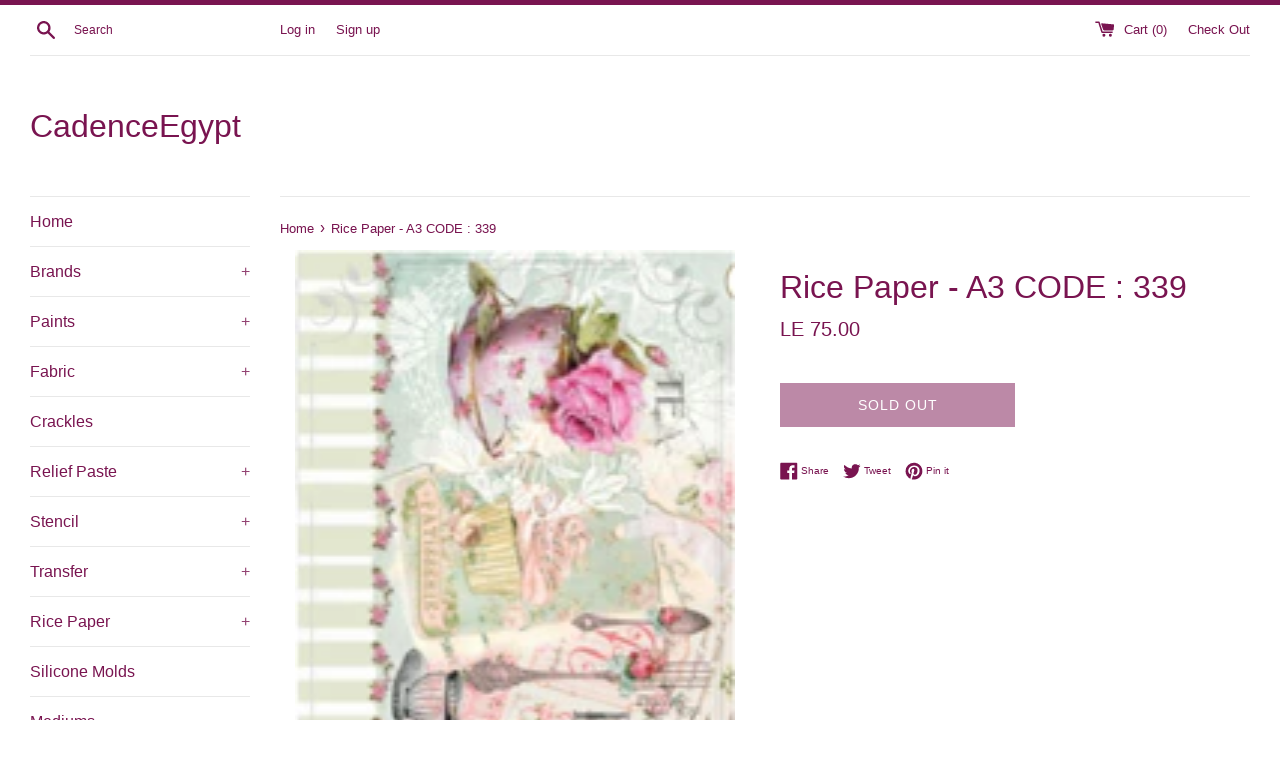

--- FILE ---
content_type: text/html; charset=utf-8
request_url: https://www.cadencegypt.com/products/rice-paper-a3-45
body_size: 19160
content:
<!doctype html>
<html class="supports-no-js" lang="en">
<head>
  <meta name="google-site-verification" content="X2nfa_oOsQKjIXILDbpVfM-u-ASOFJSQX0hV-uGpRBc" />
  <meta charset="utf-8">
  <meta http-equiv="X-UA-Compatible" content="IE=edge,chrome=1">
  <meta name="viewport" content="width=device-width,initial-scale=1">
  <meta name="theme-color" content="">
  <link rel="canonical" href="https://www.cadencegypt.com/products/rice-paper-a3-45">

  
    <link rel="shortcut icon" href="//www.cadencegypt.com/cdn/shop/files/53713831_2214062655512700_7283487621676793856_n_32x32.jpg?v=1614302795" type="image/png" />
  

  <title>
  Rice Paper - A3 CODE : 339 &ndash; CadenceEgypt
  </title>

  
    <meta name="description" content="A3 || Rice decoupage paper Size: 30*41 cm CODE : 339">
  

  <!-- /snippets/social-meta-tags.liquid -->




<meta property="og:site_name" content="CadenceEgypt">
<meta property="og:url" content="https://www.cadencegypt.com/products/rice-paper-a3-45">
<meta property="og:title" content="Rice Paper - A3  CODE : 339">
<meta property="og:type" content="product">
<meta property="og:description" content="A3 || Rice decoupage paper Size: 30*41 cm CODE : 339">

  <meta property="og:price:amount" content="75.00">
  <meta property="og:price:currency" content="EGP">

<meta property="og:image" content="http://www.cadencegypt.com/cdn/shop/products/A3-_339_1200x1200.png?v=1571724583">
<meta property="og:image:secure_url" content="https://www.cadencegypt.com/cdn/shop/products/A3-_339_1200x1200.png?v=1571724583">


<meta name="twitter:card" content="summary_large_image">
<meta name="twitter:title" content="Rice Paper - A3  CODE : 339">
<meta name="twitter:description" content="A3 || Rice decoupage paper Size: 30*41 cm CODE : 339">


  <script>
    document.documentElement.className = document.documentElement.className.replace('supports-no-js', 'supports-js');

    var theme = {
      mapStrings: {
        addressError: "Error looking up that address",
        addressNoResults: "No results for that address",
        addressQueryLimit: "You have exceeded the Google API usage limit. Consider upgrading to a \u003ca href=\"https:\/\/developers.google.com\/maps\/premium\/usage-limits\"\u003ePremium Plan\u003c\/a\u003e.",
        authError: "There was a problem authenticating your Google Maps account."
      }
    }
  </script>

  <link href="//www.cadencegypt.com/cdn/shop/t/5/assets/theme.scss.css?v=103239433673176616711759259560" rel="stylesheet" type="text/css" media="all" />

  <script>window.performance && window.performance.mark && window.performance.mark('shopify.content_for_header.start');</script><meta id="shopify-digital-wallet" name="shopify-digital-wallet" content="/24897552466/digital_wallets/dialog">
<link rel="alternate" type="application/json+oembed" href="https://www.cadencegypt.com/products/rice-paper-a3-45.oembed">
<script async="async" src="/checkouts/internal/preloads.js?locale=en-EG"></script>
<script id="shopify-features" type="application/json">{"accessToken":"7267107e198472511c003d6ef104400d","betas":["rich-media-storefront-analytics"],"domain":"www.cadencegypt.com","predictiveSearch":true,"shopId":24897552466,"locale":"en"}</script>
<script>var Shopify = Shopify || {};
Shopify.shop = "cadenceegypt.myshopify.com";
Shopify.locale = "en";
Shopify.currency = {"active":"EGP","rate":"1.0"};
Shopify.country = "EG";
Shopify.theme = {"name":"Simple","id":75367055442,"schema_name":"Simple","schema_version":"10.0.0","theme_store_id":578,"role":"main"};
Shopify.theme.handle = "null";
Shopify.theme.style = {"id":null,"handle":null};
Shopify.cdnHost = "www.cadencegypt.com/cdn";
Shopify.routes = Shopify.routes || {};
Shopify.routes.root = "/";</script>
<script type="module">!function(o){(o.Shopify=o.Shopify||{}).modules=!0}(window);</script>
<script>!function(o){function n(){var o=[];function n(){o.push(Array.prototype.slice.apply(arguments))}return n.q=o,n}var t=o.Shopify=o.Shopify||{};t.loadFeatures=n(),t.autoloadFeatures=n()}(window);</script>
<script id="shop-js-analytics" type="application/json">{"pageType":"product"}</script>
<script defer="defer" async type="module" src="//www.cadencegypt.com/cdn/shopifycloud/shop-js/modules/v2/client.init-shop-cart-sync_BT-GjEfc.en.esm.js"></script>
<script defer="defer" async type="module" src="//www.cadencegypt.com/cdn/shopifycloud/shop-js/modules/v2/chunk.common_D58fp_Oc.esm.js"></script>
<script defer="defer" async type="module" src="//www.cadencegypt.com/cdn/shopifycloud/shop-js/modules/v2/chunk.modal_xMitdFEc.esm.js"></script>
<script type="module">
  await import("//www.cadencegypt.com/cdn/shopifycloud/shop-js/modules/v2/client.init-shop-cart-sync_BT-GjEfc.en.esm.js");
await import("//www.cadencegypt.com/cdn/shopifycloud/shop-js/modules/v2/chunk.common_D58fp_Oc.esm.js");
await import("//www.cadencegypt.com/cdn/shopifycloud/shop-js/modules/v2/chunk.modal_xMitdFEc.esm.js");

  window.Shopify.SignInWithShop?.initShopCartSync?.({"fedCMEnabled":true,"windoidEnabled":true});

</script>
<script id="__st">var __st={"a":24897552466,"offset":7200,"reqid":"4d56f65a-dd64-4f68-8f95-aeac1a2cb23c-1769476171","pageurl":"www.cadencegypt.com\/products\/rice-paper-a3-45","u":"beedcf4331d6","p":"product","rtyp":"product","rid":4054167846994};</script>
<script>window.ShopifyPaypalV4VisibilityTracking = true;</script>
<script id="captcha-bootstrap">!function(){'use strict';const t='contact',e='account',n='new_comment',o=[[t,t],['blogs',n],['comments',n],[t,'customer']],c=[[e,'customer_login'],[e,'guest_login'],[e,'recover_customer_password'],[e,'create_customer']],r=t=>t.map((([t,e])=>`form[action*='/${t}']:not([data-nocaptcha='true']) input[name='form_type'][value='${e}']`)).join(','),a=t=>()=>t?[...document.querySelectorAll(t)].map((t=>t.form)):[];function s(){const t=[...o],e=r(t);return a(e)}const i='password',u='form_key',d=['recaptcha-v3-token','g-recaptcha-response','h-captcha-response',i],f=()=>{try{return window.sessionStorage}catch{return}},m='__shopify_v',_=t=>t.elements[u];function p(t,e,n=!1){try{const o=window.sessionStorage,c=JSON.parse(o.getItem(e)),{data:r}=function(t){const{data:e,action:n}=t;return t[m]||n?{data:e,action:n}:{data:t,action:n}}(c);for(const[e,n]of Object.entries(r))t.elements[e]&&(t.elements[e].value=n);n&&o.removeItem(e)}catch(o){console.error('form repopulation failed',{error:o})}}const l='form_type',E='cptcha';function T(t){t.dataset[E]=!0}const w=window,h=w.document,L='Shopify',v='ce_forms',y='captcha';let A=!1;((t,e)=>{const n=(g='f06e6c50-85a8-45c8-87d0-21a2b65856fe',I='https://cdn.shopify.com/shopifycloud/storefront-forms-hcaptcha/ce_storefront_forms_captcha_hcaptcha.v1.5.2.iife.js',D={infoText:'Protected by hCaptcha',privacyText:'Privacy',termsText:'Terms'},(t,e,n)=>{const o=w[L][v],c=o.bindForm;if(c)return c(t,g,e,D).then(n);var r;o.q.push([[t,g,e,D],n]),r=I,A||(h.body.append(Object.assign(h.createElement('script'),{id:'captcha-provider',async:!0,src:r})),A=!0)});var g,I,D;w[L]=w[L]||{},w[L][v]=w[L][v]||{},w[L][v].q=[],w[L][y]=w[L][y]||{},w[L][y].protect=function(t,e){n(t,void 0,e),T(t)},Object.freeze(w[L][y]),function(t,e,n,w,h,L){const[v,y,A,g]=function(t,e,n){const i=e?o:[],u=t?c:[],d=[...i,...u],f=r(d),m=r(i),_=r(d.filter((([t,e])=>n.includes(e))));return[a(f),a(m),a(_),s()]}(w,h,L),I=t=>{const e=t.target;return e instanceof HTMLFormElement?e:e&&e.form},D=t=>v().includes(t);t.addEventListener('submit',(t=>{const e=I(t);if(!e)return;const n=D(e)&&!e.dataset.hcaptchaBound&&!e.dataset.recaptchaBound,o=_(e),c=g().includes(e)&&(!o||!o.value);(n||c)&&t.preventDefault(),c&&!n&&(function(t){try{if(!f())return;!function(t){const e=f();if(!e)return;const n=_(t);if(!n)return;const o=n.value;o&&e.removeItem(o)}(t);const e=Array.from(Array(32),(()=>Math.random().toString(36)[2])).join('');!function(t,e){_(t)||t.append(Object.assign(document.createElement('input'),{type:'hidden',name:u})),t.elements[u].value=e}(t,e),function(t,e){const n=f();if(!n)return;const o=[...t.querySelectorAll(`input[type='${i}']`)].map((({name:t})=>t)),c=[...d,...o],r={};for(const[a,s]of new FormData(t).entries())c.includes(a)||(r[a]=s);n.setItem(e,JSON.stringify({[m]:1,action:t.action,data:r}))}(t,e)}catch(e){console.error('failed to persist form',e)}}(e),e.submit())}));const S=(t,e)=>{t&&!t.dataset[E]&&(n(t,e.some((e=>e===t))),T(t))};for(const o of['focusin','change'])t.addEventListener(o,(t=>{const e=I(t);D(e)&&S(e,y())}));const B=e.get('form_key'),M=e.get(l),P=B&&M;t.addEventListener('DOMContentLoaded',(()=>{const t=y();if(P)for(const e of t)e.elements[l].value===M&&p(e,B);[...new Set([...A(),...v().filter((t=>'true'===t.dataset.shopifyCaptcha))])].forEach((e=>S(e,t)))}))}(h,new URLSearchParams(w.location.search),n,t,e,['guest_login'])})(!0,!0)}();</script>
<script integrity="sha256-4kQ18oKyAcykRKYeNunJcIwy7WH5gtpwJnB7kiuLZ1E=" data-source-attribution="shopify.loadfeatures" defer="defer" src="//www.cadencegypt.com/cdn/shopifycloud/storefront/assets/storefront/load_feature-a0a9edcb.js" crossorigin="anonymous"></script>
<script data-source-attribution="shopify.dynamic_checkout.dynamic.init">var Shopify=Shopify||{};Shopify.PaymentButton=Shopify.PaymentButton||{isStorefrontPortableWallets:!0,init:function(){window.Shopify.PaymentButton.init=function(){};var t=document.createElement("script");t.src="https://www.cadencegypt.com/cdn/shopifycloud/portable-wallets/latest/portable-wallets.en.js",t.type="module",document.head.appendChild(t)}};
</script>
<script data-source-attribution="shopify.dynamic_checkout.buyer_consent">
  function portableWalletsHideBuyerConsent(e){var t=document.getElementById("shopify-buyer-consent"),n=document.getElementById("shopify-subscription-policy-button");t&&n&&(t.classList.add("hidden"),t.setAttribute("aria-hidden","true"),n.removeEventListener("click",e))}function portableWalletsShowBuyerConsent(e){var t=document.getElementById("shopify-buyer-consent"),n=document.getElementById("shopify-subscription-policy-button");t&&n&&(t.classList.remove("hidden"),t.removeAttribute("aria-hidden"),n.addEventListener("click",e))}window.Shopify?.PaymentButton&&(window.Shopify.PaymentButton.hideBuyerConsent=portableWalletsHideBuyerConsent,window.Shopify.PaymentButton.showBuyerConsent=portableWalletsShowBuyerConsent);
</script>
<script>
  function portableWalletsCleanup(e){e&&e.src&&console.error("Failed to load portable wallets script "+e.src);var t=document.querySelectorAll("shopify-accelerated-checkout .shopify-payment-button__skeleton, shopify-accelerated-checkout-cart .wallet-cart-button__skeleton"),e=document.getElementById("shopify-buyer-consent");for(let e=0;e<t.length;e++)t[e].remove();e&&e.remove()}function portableWalletsNotLoadedAsModule(e){e instanceof ErrorEvent&&"string"==typeof e.message&&e.message.includes("import.meta")&&"string"==typeof e.filename&&e.filename.includes("portable-wallets")&&(window.removeEventListener("error",portableWalletsNotLoadedAsModule),window.Shopify.PaymentButton.failedToLoad=e,"loading"===document.readyState?document.addEventListener("DOMContentLoaded",window.Shopify.PaymentButton.init):window.Shopify.PaymentButton.init())}window.addEventListener("error",portableWalletsNotLoadedAsModule);
</script>

<script type="module" src="https://www.cadencegypt.com/cdn/shopifycloud/portable-wallets/latest/portable-wallets.en.js" onError="portableWalletsCleanup(this)" crossorigin="anonymous"></script>
<script nomodule>
  document.addEventListener("DOMContentLoaded", portableWalletsCleanup);
</script>

<link id="shopify-accelerated-checkout-styles" rel="stylesheet" media="screen" href="https://www.cadencegypt.com/cdn/shopifycloud/portable-wallets/latest/accelerated-checkout-backwards-compat.css" crossorigin="anonymous">
<style id="shopify-accelerated-checkout-cart">
        #shopify-buyer-consent {
  margin-top: 1em;
  display: inline-block;
  width: 100%;
}

#shopify-buyer-consent.hidden {
  display: none;
}

#shopify-subscription-policy-button {
  background: none;
  border: none;
  padding: 0;
  text-decoration: underline;
  font-size: inherit;
  cursor: pointer;
}

#shopify-subscription-policy-button::before {
  box-shadow: none;
}

      </style>

<script>window.performance && window.performance.mark && window.performance.mark('shopify.content_for_header.end');</script>

  <script src="//www.cadencegypt.com/cdn/shop/t/5/assets/jquery-1.11.0.min.js?v=32460426840832490021566350552" type="text/javascript"></script>
  <script src="//www.cadencegypt.com/cdn/shop/t/5/assets/modernizr.min.js?v=44044439420609591321566350552" type="text/javascript"></script>

  <script src="//www.cadencegypt.com/cdn/shop/t/5/assets/lazysizes.min.js?v=155223123402716617051566350552" async="async"></script>

  
<link href="https://monorail-edge.shopifysvc.com" rel="dns-prefetch">
<script>(function(){if ("sendBeacon" in navigator && "performance" in window) {try {var session_token_from_headers = performance.getEntriesByType('navigation')[0].serverTiming.find(x => x.name == '_s').description;} catch {var session_token_from_headers = undefined;}var session_cookie_matches = document.cookie.match(/_shopify_s=([^;]*)/);var session_token_from_cookie = session_cookie_matches && session_cookie_matches.length === 2 ? session_cookie_matches[1] : "";var session_token = session_token_from_headers || session_token_from_cookie || "";function handle_abandonment_event(e) {var entries = performance.getEntries().filter(function(entry) {return /monorail-edge.shopifysvc.com/.test(entry.name);});if (!window.abandonment_tracked && entries.length === 0) {window.abandonment_tracked = true;var currentMs = Date.now();var navigation_start = performance.timing.navigationStart;var payload = {shop_id: 24897552466,url: window.location.href,navigation_start,duration: currentMs - navigation_start,session_token,page_type: "product"};window.navigator.sendBeacon("https://monorail-edge.shopifysvc.com/v1/produce", JSON.stringify({schema_id: "online_store_buyer_site_abandonment/1.1",payload: payload,metadata: {event_created_at_ms: currentMs,event_sent_at_ms: currentMs}}));}}window.addEventListener('pagehide', handle_abandonment_event);}}());</script>
<script id="web-pixels-manager-setup">(function e(e,d,r,n,o){if(void 0===o&&(o={}),!Boolean(null===(a=null===(i=window.Shopify)||void 0===i?void 0:i.analytics)||void 0===a?void 0:a.replayQueue)){var i,a;window.Shopify=window.Shopify||{};var t=window.Shopify;t.analytics=t.analytics||{};var s=t.analytics;s.replayQueue=[],s.publish=function(e,d,r){return s.replayQueue.push([e,d,r]),!0};try{self.performance.mark("wpm:start")}catch(e){}var l=function(){var e={modern:/Edge?\/(1{2}[4-9]|1[2-9]\d|[2-9]\d{2}|\d{4,})\.\d+(\.\d+|)|Firefox\/(1{2}[4-9]|1[2-9]\d|[2-9]\d{2}|\d{4,})\.\d+(\.\d+|)|Chrom(ium|e)\/(9{2}|\d{3,})\.\d+(\.\d+|)|(Maci|X1{2}).+ Version\/(15\.\d+|(1[6-9]|[2-9]\d|\d{3,})\.\d+)([,.]\d+|)( \(\w+\)|)( Mobile\/\w+|) Safari\/|Chrome.+OPR\/(9{2}|\d{3,})\.\d+\.\d+|(CPU[ +]OS|iPhone[ +]OS|CPU[ +]iPhone|CPU IPhone OS|CPU iPad OS)[ +]+(15[._]\d+|(1[6-9]|[2-9]\d|\d{3,})[._]\d+)([._]\d+|)|Android:?[ /-](13[3-9]|1[4-9]\d|[2-9]\d{2}|\d{4,})(\.\d+|)(\.\d+|)|Android.+Firefox\/(13[5-9]|1[4-9]\d|[2-9]\d{2}|\d{4,})\.\d+(\.\d+|)|Android.+Chrom(ium|e)\/(13[3-9]|1[4-9]\d|[2-9]\d{2}|\d{4,})\.\d+(\.\d+|)|SamsungBrowser\/([2-9]\d|\d{3,})\.\d+/,legacy:/Edge?\/(1[6-9]|[2-9]\d|\d{3,})\.\d+(\.\d+|)|Firefox\/(5[4-9]|[6-9]\d|\d{3,})\.\d+(\.\d+|)|Chrom(ium|e)\/(5[1-9]|[6-9]\d|\d{3,})\.\d+(\.\d+|)([\d.]+$|.*Safari\/(?![\d.]+ Edge\/[\d.]+$))|(Maci|X1{2}).+ Version\/(10\.\d+|(1[1-9]|[2-9]\d|\d{3,})\.\d+)([,.]\d+|)( \(\w+\)|)( Mobile\/\w+|) Safari\/|Chrome.+OPR\/(3[89]|[4-9]\d|\d{3,})\.\d+\.\d+|(CPU[ +]OS|iPhone[ +]OS|CPU[ +]iPhone|CPU IPhone OS|CPU iPad OS)[ +]+(10[._]\d+|(1[1-9]|[2-9]\d|\d{3,})[._]\d+)([._]\d+|)|Android:?[ /-](13[3-9]|1[4-9]\d|[2-9]\d{2}|\d{4,})(\.\d+|)(\.\d+|)|Mobile Safari.+OPR\/([89]\d|\d{3,})\.\d+\.\d+|Android.+Firefox\/(13[5-9]|1[4-9]\d|[2-9]\d{2}|\d{4,})\.\d+(\.\d+|)|Android.+Chrom(ium|e)\/(13[3-9]|1[4-9]\d|[2-9]\d{2}|\d{4,})\.\d+(\.\d+|)|Android.+(UC? ?Browser|UCWEB|U3)[ /]?(15\.([5-9]|\d{2,})|(1[6-9]|[2-9]\d|\d{3,})\.\d+)\.\d+|SamsungBrowser\/(5\.\d+|([6-9]|\d{2,})\.\d+)|Android.+MQ{2}Browser\/(14(\.(9|\d{2,})|)|(1[5-9]|[2-9]\d|\d{3,})(\.\d+|))(\.\d+|)|K[Aa][Ii]OS\/(3\.\d+|([4-9]|\d{2,})\.\d+)(\.\d+|)/},d=e.modern,r=e.legacy,n=navigator.userAgent;return n.match(d)?"modern":n.match(r)?"legacy":"unknown"}(),u="modern"===l?"modern":"legacy",c=(null!=n?n:{modern:"",legacy:""})[u],f=function(e){return[e.baseUrl,"/wpm","/b",e.hashVersion,"modern"===e.buildTarget?"m":"l",".js"].join("")}({baseUrl:d,hashVersion:r,buildTarget:u}),m=function(e){var d=e.version,r=e.bundleTarget,n=e.surface,o=e.pageUrl,i=e.monorailEndpoint;return{emit:function(e){var a=e.status,t=e.errorMsg,s=(new Date).getTime(),l=JSON.stringify({metadata:{event_sent_at_ms:s},events:[{schema_id:"web_pixels_manager_load/3.1",payload:{version:d,bundle_target:r,page_url:o,status:a,surface:n,error_msg:t},metadata:{event_created_at_ms:s}}]});if(!i)return console&&console.warn&&console.warn("[Web Pixels Manager] No Monorail endpoint provided, skipping logging."),!1;try{return self.navigator.sendBeacon.bind(self.navigator)(i,l)}catch(e){}var u=new XMLHttpRequest;try{return u.open("POST",i,!0),u.setRequestHeader("Content-Type","text/plain"),u.send(l),!0}catch(e){return console&&console.warn&&console.warn("[Web Pixels Manager] Got an unhandled error while logging to Monorail."),!1}}}}({version:r,bundleTarget:l,surface:e.surface,pageUrl:self.location.href,monorailEndpoint:e.monorailEndpoint});try{o.browserTarget=l,function(e){var d=e.src,r=e.async,n=void 0===r||r,o=e.onload,i=e.onerror,a=e.sri,t=e.scriptDataAttributes,s=void 0===t?{}:t,l=document.createElement("script"),u=document.querySelector("head"),c=document.querySelector("body");if(l.async=n,l.src=d,a&&(l.integrity=a,l.crossOrigin="anonymous"),s)for(var f in s)if(Object.prototype.hasOwnProperty.call(s,f))try{l.dataset[f]=s[f]}catch(e){}if(o&&l.addEventListener("load",o),i&&l.addEventListener("error",i),u)u.appendChild(l);else{if(!c)throw new Error("Did not find a head or body element to append the script");c.appendChild(l)}}({src:f,async:!0,onload:function(){if(!function(){var e,d;return Boolean(null===(d=null===(e=window.Shopify)||void 0===e?void 0:e.analytics)||void 0===d?void 0:d.initialized)}()){var d=window.webPixelsManager.init(e)||void 0;if(d){var r=window.Shopify.analytics;r.replayQueue.forEach((function(e){var r=e[0],n=e[1],o=e[2];d.publishCustomEvent(r,n,o)})),r.replayQueue=[],r.publish=d.publishCustomEvent,r.visitor=d.visitor,r.initialized=!0}}},onerror:function(){return m.emit({status:"failed",errorMsg:"".concat(f," has failed to load")})},sri:function(e){var d=/^sha384-[A-Za-z0-9+/=]+$/;return"string"==typeof e&&d.test(e)}(c)?c:"",scriptDataAttributes:o}),m.emit({status:"loading"})}catch(e){m.emit({status:"failed",errorMsg:(null==e?void 0:e.message)||"Unknown error"})}}})({shopId: 24897552466,storefrontBaseUrl: "https://www.cadencegypt.com",extensionsBaseUrl: "https://extensions.shopifycdn.com/cdn/shopifycloud/web-pixels-manager",monorailEndpoint: "https://monorail-edge.shopifysvc.com/unstable/produce_batch",surface: "storefront-renderer",enabledBetaFlags: ["2dca8a86"],webPixelsConfigList: [{"id":"108953682","configuration":"{\"pixel_id\":\"954614121599373\",\"pixel_type\":\"facebook_pixel\",\"metaapp_system_user_token\":\"-\"}","eventPayloadVersion":"v1","runtimeContext":"OPEN","scriptVersion":"ca16bc87fe92b6042fbaa3acc2fbdaa6","type":"APP","apiClientId":2329312,"privacyPurposes":["ANALYTICS","MARKETING","SALE_OF_DATA"],"dataSharingAdjustments":{"protectedCustomerApprovalScopes":["read_customer_address","read_customer_email","read_customer_name","read_customer_personal_data","read_customer_phone"]}},{"id":"67207250","eventPayloadVersion":"v1","runtimeContext":"LAX","scriptVersion":"1","type":"CUSTOM","privacyPurposes":["ANALYTICS"],"name":"Google Analytics tag (migrated)"},{"id":"shopify-app-pixel","configuration":"{}","eventPayloadVersion":"v1","runtimeContext":"STRICT","scriptVersion":"0450","apiClientId":"shopify-pixel","type":"APP","privacyPurposes":["ANALYTICS","MARKETING"]},{"id":"shopify-custom-pixel","eventPayloadVersion":"v1","runtimeContext":"LAX","scriptVersion":"0450","apiClientId":"shopify-pixel","type":"CUSTOM","privacyPurposes":["ANALYTICS","MARKETING"]}],isMerchantRequest: false,initData: {"shop":{"name":"CadenceEgypt","paymentSettings":{"currencyCode":"EGP"},"myshopifyDomain":"cadenceegypt.myshopify.com","countryCode":"EG","storefrontUrl":"https:\/\/www.cadencegypt.com"},"customer":null,"cart":null,"checkout":null,"productVariants":[{"price":{"amount":75.0,"currencyCode":"EGP"},"product":{"title":"Rice Paper - A3  CODE : 339","vendor":"CadenceEgypt","id":"4054167846994","untranslatedTitle":"Rice Paper - A3  CODE : 339","url":"\/products\/rice-paper-a3-45","type":"RICE PAPER"},"id":"29931471896658","image":{"src":"\/\/www.cadencegypt.com\/cdn\/shop\/products\/A3-_339.png?v=1571724583"},"sku":"339","title":"Default Title","untranslatedTitle":"Default Title"}],"purchasingCompany":null},},"https://www.cadencegypt.com/cdn","fcfee988w5aeb613cpc8e4bc33m6693e112",{"modern":"","legacy":""},{"shopId":"24897552466","storefrontBaseUrl":"https:\/\/www.cadencegypt.com","extensionBaseUrl":"https:\/\/extensions.shopifycdn.com\/cdn\/shopifycloud\/web-pixels-manager","surface":"storefront-renderer","enabledBetaFlags":"[\"2dca8a86\"]","isMerchantRequest":"false","hashVersion":"fcfee988w5aeb613cpc8e4bc33m6693e112","publish":"custom","events":"[[\"page_viewed\",{}],[\"product_viewed\",{\"productVariant\":{\"price\":{\"amount\":75.0,\"currencyCode\":\"EGP\"},\"product\":{\"title\":\"Rice Paper - A3  CODE : 339\",\"vendor\":\"CadenceEgypt\",\"id\":\"4054167846994\",\"untranslatedTitle\":\"Rice Paper - A3  CODE : 339\",\"url\":\"\/products\/rice-paper-a3-45\",\"type\":\"RICE PAPER\"},\"id\":\"29931471896658\",\"image\":{\"src\":\"\/\/www.cadencegypt.com\/cdn\/shop\/products\/A3-_339.png?v=1571724583\"},\"sku\":\"339\",\"title\":\"Default Title\",\"untranslatedTitle\":\"Default Title\"}}]]"});</script><script>
  window.ShopifyAnalytics = window.ShopifyAnalytics || {};
  window.ShopifyAnalytics.meta = window.ShopifyAnalytics.meta || {};
  window.ShopifyAnalytics.meta.currency = 'EGP';
  var meta = {"product":{"id":4054167846994,"gid":"gid:\/\/shopify\/Product\/4054167846994","vendor":"CadenceEgypt","type":"RICE PAPER","handle":"rice-paper-a3-45","variants":[{"id":29931471896658,"price":7500,"name":"Rice Paper - A3  CODE : 339","public_title":null,"sku":"339"}],"remote":false},"page":{"pageType":"product","resourceType":"product","resourceId":4054167846994,"requestId":"4d56f65a-dd64-4f68-8f95-aeac1a2cb23c-1769476171"}};
  for (var attr in meta) {
    window.ShopifyAnalytics.meta[attr] = meta[attr];
  }
</script>
<script class="analytics">
  (function () {
    var customDocumentWrite = function(content) {
      var jquery = null;

      if (window.jQuery) {
        jquery = window.jQuery;
      } else if (window.Checkout && window.Checkout.$) {
        jquery = window.Checkout.$;
      }

      if (jquery) {
        jquery('body').append(content);
      }
    };

    var hasLoggedConversion = function(token) {
      if (token) {
        return document.cookie.indexOf('loggedConversion=' + token) !== -1;
      }
      return false;
    }

    var setCookieIfConversion = function(token) {
      if (token) {
        var twoMonthsFromNow = new Date(Date.now());
        twoMonthsFromNow.setMonth(twoMonthsFromNow.getMonth() + 2);

        document.cookie = 'loggedConversion=' + token + '; expires=' + twoMonthsFromNow;
      }
    }

    var trekkie = window.ShopifyAnalytics.lib = window.trekkie = window.trekkie || [];
    if (trekkie.integrations) {
      return;
    }
    trekkie.methods = [
      'identify',
      'page',
      'ready',
      'track',
      'trackForm',
      'trackLink'
    ];
    trekkie.factory = function(method) {
      return function() {
        var args = Array.prototype.slice.call(arguments);
        args.unshift(method);
        trekkie.push(args);
        return trekkie;
      };
    };
    for (var i = 0; i < trekkie.methods.length; i++) {
      var key = trekkie.methods[i];
      trekkie[key] = trekkie.factory(key);
    }
    trekkie.load = function(config) {
      trekkie.config = config || {};
      trekkie.config.initialDocumentCookie = document.cookie;
      var first = document.getElementsByTagName('script')[0];
      var script = document.createElement('script');
      script.type = 'text/javascript';
      script.onerror = function(e) {
        var scriptFallback = document.createElement('script');
        scriptFallback.type = 'text/javascript';
        scriptFallback.onerror = function(error) {
                var Monorail = {
      produce: function produce(monorailDomain, schemaId, payload) {
        var currentMs = new Date().getTime();
        var event = {
          schema_id: schemaId,
          payload: payload,
          metadata: {
            event_created_at_ms: currentMs,
            event_sent_at_ms: currentMs
          }
        };
        return Monorail.sendRequest("https://" + monorailDomain + "/v1/produce", JSON.stringify(event));
      },
      sendRequest: function sendRequest(endpointUrl, payload) {
        // Try the sendBeacon API
        if (window && window.navigator && typeof window.navigator.sendBeacon === 'function' && typeof window.Blob === 'function' && !Monorail.isIos12()) {
          var blobData = new window.Blob([payload], {
            type: 'text/plain'
          });

          if (window.navigator.sendBeacon(endpointUrl, blobData)) {
            return true;
          } // sendBeacon was not successful

        } // XHR beacon

        var xhr = new XMLHttpRequest();

        try {
          xhr.open('POST', endpointUrl);
          xhr.setRequestHeader('Content-Type', 'text/plain');
          xhr.send(payload);
        } catch (e) {
          console.log(e);
        }

        return false;
      },
      isIos12: function isIos12() {
        return window.navigator.userAgent.lastIndexOf('iPhone; CPU iPhone OS 12_') !== -1 || window.navigator.userAgent.lastIndexOf('iPad; CPU OS 12_') !== -1;
      }
    };
    Monorail.produce('monorail-edge.shopifysvc.com',
      'trekkie_storefront_load_errors/1.1',
      {shop_id: 24897552466,
      theme_id: 75367055442,
      app_name: "storefront",
      context_url: window.location.href,
      source_url: "//www.cadencegypt.com/cdn/s/trekkie.storefront.a804e9514e4efded663580eddd6991fcc12b5451.min.js"});

        };
        scriptFallback.async = true;
        scriptFallback.src = '//www.cadencegypt.com/cdn/s/trekkie.storefront.a804e9514e4efded663580eddd6991fcc12b5451.min.js';
        first.parentNode.insertBefore(scriptFallback, first);
      };
      script.async = true;
      script.src = '//www.cadencegypt.com/cdn/s/trekkie.storefront.a804e9514e4efded663580eddd6991fcc12b5451.min.js';
      first.parentNode.insertBefore(script, first);
    };
    trekkie.load(
      {"Trekkie":{"appName":"storefront","development":false,"defaultAttributes":{"shopId":24897552466,"isMerchantRequest":null,"themeId":75367055442,"themeCityHash":"847229886619030852","contentLanguage":"en","currency":"EGP","eventMetadataId":"2c4836ef-b541-4c6f-a4fa-4336186581bd"},"isServerSideCookieWritingEnabled":true,"monorailRegion":"shop_domain","enabledBetaFlags":["65f19447"]},"Session Attribution":{},"S2S":{"facebookCapiEnabled":true,"source":"trekkie-storefront-renderer","apiClientId":580111}}
    );

    var loaded = false;
    trekkie.ready(function() {
      if (loaded) return;
      loaded = true;

      window.ShopifyAnalytics.lib = window.trekkie;

      var originalDocumentWrite = document.write;
      document.write = customDocumentWrite;
      try { window.ShopifyAnalytics.merchantGoogleAnalytics.call(this); } catch(error) {};
      document.write = originalDocumentWrite;

      window.ShopifyAnalytics.lib.page(null,{"pageType":"product","resourceType":"product","resourceId":4054167846994,"requestId":"4d56f65a-dd64-4f68-8f95-aeac1a2cb23c-1769476171","shopifyEmitted":true});

      var match = window.location.pathname.match(/checkouts\/(.+)\/(thank_you|post_purchase)/)
      var token = match? match[1]: undefined;
      if (!hasLoggedConversion(token)) {
        setCookieIfConversion(token);
        window.ShopifyAnalytics.lib.track("Viewed Product",{"currency":"EGP","variantId":29931471896658,"productId":4054167846994,"productGid":"gid:\/\/shopify\/Product\/4054167846994","name":"Rice Paper - A3  CODE : 339","price":"75.00","sku":"339","brand":"CadenceEgypt","variant":null,"category":"RICE PAPER","nonInteraction":true,"remote":false},undefined,undefined,{"shopifyEmitted":true});
      window.ShopifyAnalytics.lib.track("monorail:\/\/trekkie_storefront_viewed_product\/1.1",{"currency":"EGP","variantId":29931471896658,"productId":4054167846994,"productGid":"gid:\/\/shopify\/Product\/4054167846994","name":"Rice Paper - A3  CODE : 339","price":"75.00","sku":"339","brand":"CadenceEgypt","variant":null,"category":"RICE PAPER","nonInteraction":true,"remote":false,"referer":"https:\/\/www.cadencegypt.com\/products\/rice-paper-a3-45"});
      }
    });


        var eventsListenerScript = document.createElement('script');
        eventsListenerScript.async = true;
        eventsListenerScript.src = "//www.cadencegypt.com/cdn/shopifycloud/storefront/assets/shop_events_listener-3da45d37.js";
        document.getElementsByTagName('head')[0].appendChild(eventsListenerScript);

})();</script>
  <script>
  if (!window.ga || (window.ga && typeof window.ga !== 'function')) {
    window.ga = function ga() {
      (window.ga.q = window.ga.q || []).push(arguments);
      if (window.Shopify && window.Shopify.analytics && typeof window.Shopify.analytics.publish === 'function') {
        window.Shopify.analytics.publish("ga_stub_called", {}, {sendTo: "google_osp_migration"});
      }
      console.error("Shopify's Google Analytics stub called with:", Array.from(arguments), "\nSee https://help.shopify.com/manual/promoting-marketing/pixels/pixel-migration#google for more information.");
    };
    if (window.Shopify && window.Shopify.analytics && typeof window.Shopify.analytics.publish === 'function') {
      window.Shopify.analytics.publish("ga_stub_initialized", {}, {sendTo: "google_osp_migration"});
    }
  }
</script>
<script
  defer
  src="https://www.cadencegypt.com/cdn/shopifycloud/perf-kit/shopify-perf-kit-3.0.4.min.js"
  data-application="storefront-renderer"
  data-shop-id="24897552466"
  data-render-region="gcp-us-east1"
  data-page-type="product"
  data-theme-instance-id="75367055442"
  data-theme-name="Simple"
  data-theme-version="10.0.0"
  data-monorail-region="shop_domain"
  data-resource-timing-sampling-rate="10"
  data-shs="true"
  data-shs-beacon="true"
  data-shs-export-with-fetch="true"
  data-shs-logs-sample-rate="1"
  data-shs-beacon-endpoint="https://www.cadencegypt.com/api/collect"
></script>
</head>

<body id="rice-paper-a3-code-339" class="template-product">

  <a class="in-page-link visually-hidden skip-link" href="#MainContent">Skip to content</a>

  <div id="shopify-section-header" class="shopify-section">
  <div class="page-border"></div>




<div class="site-wrapper">
  <div class="top-bar grid">

    <div class="grid__item medium-up--one-fifth small--one-half">
      <div class="top-bar__search">
        <a href="/search" class="medium-up--hide">
          <svg aria-hidden="true" focusable="false" role="presentation" class="icon icon-search" viewBox="0 0 20 20"><path fill="#444" d="M18.64 17.02l-5.31-5.31c.81-1.08 1.26-2.43 1.26-3.87C14.5 4.06 11.44 1 7.75 1S1 4.06 1 7.75s3.06 6.75 6.75 6.75c1.44 0 2.79-.45 3.87-1.26l5.31 5.31c.45.45 1.26.54 1.71.09.45-.36.45-1.17 0-1.62zM3.25 7.75c0-2.52 1.98-4.5 4.5-4.5s4.5 1.98 4.5 4.5-1.98 4.5-4.5 4.5-4.5-1.98-4.5-4.5z"/></svg>
        </a>
        <form action="/search" method="get" class="search-bar small--hide" role="search">
          
          <button type="submit" class="search-bar__submit">
            <svg aria-hidden="true" focusable="false" role="presentation" class="icon icon-search" viewBox="0 0 20 20"><path fill="#444" d="M18.64 17.02l-5.31-5.31c.81-1.08 1.26-2.43 1.26-3.87C14.5 4.06 11.44 1 7.75 1S1 4.06 1 7.75s3.06 6.75 6.75 6.75c1.44 0 2.79-.45 3.87-1.26l5.31 5.31c.45.45 1.26.54 1.71.09.45-.36.45-1.17 0-1.62zM3.25 7.75c0-2.52 1.98-4.5 4.5-4.5s4.5 1.98 4.5 4.5-1.98 4.5-4.5 4.5-4.5-1.98-4.5-4.5z"/></svg>
            <span class="icon__fallback-text">Search</span>
          </button>
          <input type="search" name="q" class="search-bar__input" value="" placeholder="Search" aria-label="Search">
        </form>
      </div>
    </div>

    
      <div class="grid__item medium-up--two-fifths small--hide">
        <span class="customer-links small--hide">
          
            <a href="https://shopify.com/24897552466/account?locale=en&amp;region_country=EG" id="customer_login_link">Log in</a>
            <span class="vertical-divider"></span>
            <a href="https://shopify.com/24897552466/account?locale=en" id="customer_register_link">Sign up</a>
          
        </span>
      </div>
    

    <div class="grid__item  medium-up--two-fifths  small--one-half text-right">
      <a href="/cart" class="site-header__cart">
        <svg aria-hidden="true" focusable="false" role="presentation" class="icon icon-cart" viewBox="0 0 20 20"><path fill="#444" d="M18.936 5.564c-.144-.175-.35-.207-.55-.207h-.003L6.774 4.286c-.272 0-.417.089-.491.18-.079.096-.16.263-.094.585l2.016 5.705c.163.407.642.673 1.068.673h8.401c.433 0 .854-.285.941-.725l.484-4.571c.045-.221-.015-.388-.163-.567z"/><path fill="#444" d="M17.107 12.5H7.659L4.98 4.117l-.362-1.059c-.138-.401-.292-.559-.695-.559H.924c-.411 0-.748.303-.748.714s.337.714.748.714h2.413l3.002 9.48c.126.38.295.52.942.52h9.825c.411 0 .748-.303.748-.714s-.336-.714-.748-.714zM10.424 16.23a1.498 1.498 0 1 1-2.997 0 1.498 1.498 0 0 1 2.997 0zM16.853 16.23a1.498 1.498 0 1 1-2.997 0 1.498 1.498 0 0 1 2.997 0z"/></svg>
        <span class="small--hide">
          Cart
          (<span id="CartCount">0</span>)
        </span>
      </a>
      <span class="vertical-divider small--hide"></span>
      <a href="/cart" class="site-header__cart small--hide">
        Check Out
      </a>
    </div>
  </div>

  <hr class="small--hide hr--border">

  <header class="site-header grid medium-up--grid--table" role="banner">
    <div class="grid__item small--text-center">
      <div itemscope itemtype="http://schema.org/Organization">
        

        <style>
  

  
    #HeaderLogo {
      max-width: 500px;
      max-height: px;
    }
    #HeaderLogoWrapper {
      max-width: 500px;
    }
  

  
</style>


        
          
            <a href="/" class="site-header__site-name h1" itemprop="url">
              CadenceEgypt
            </a>
            
          
        
      </div>
    </div>
    
  </header>
</div>




</div>

    

  <div class="site-wrapper">

    <div class="grid">

      <div id="shopify-section-sidebar" class="shopify-section"><div data-section-id="sidebar" data-section-type="sidebar-section">
  <nav class="grid__item small--text-center medium-up--one-fifth" role="navigation">
    <hr class="hr--small medium-up--hide">
    <button id="ToggleMobileMenu" class="mobile-menu-icon medium-up--hide" aria-haspopup="true" aria-owns="SiteNav">
      <span class="line"></span>
      <span class="line"></span>
      <span class="line"></span>
      <span class="line"></span>
      <span class="icon__fallback-text">Menu</span>
    </button>
    <div id="SiteNav" class="site-nav" role="menu">
      <ul class="list--nav">
        
          
          
            <li class="site-nav__item">
              <a href="/" class="site-nav__link">Home</a>
            </li>
          
        
          
          
            

            

            <li class="site-nav--has-submenu site-nav__item">
              <button class="site-nav__link btn--link site-nav__expand" aria-expanded="false" aria-controls="Collapsible-2">
                Brands
                <span class="site-nav__link__text" aria-hidden="true">+</span>
              </button>
              <ul id="Collapsible-2" class="site-nav__submenu site-nav__submenu--collapsed" aria-hidden="true" style="display: none;">
                
                  
                    

                    

                    <li class="site-nav--has-submenu">
                      <button class="site-nav__link btn--link site-nav__expand" aria-expanded="false" aria-controls="Collapsible-2-1">
                        RUST-OLEUM
                        <span class="site-nav__link__text" aria-hidden="true">+</span>
                      </button>
                      <ul id="Collapsible-2-1" class="site-nav__submenu site-nav__submenu--grandchild site-nav__submenu--collapsed" aria-hidden="true" style="display: none;">
                        
                          <li class="site-nav__grandchild">
                            <a href="/collections/painter-s-touch-12" class="site-nav__link">Painter’s Touch 12</a>
                          </li>
                        
                          <li class="site-nav__grandchild">
                            <a href="/collections/universal-spray" class="site-nav__link">Universal spray</a>
                          </li>
                        
                          <li class="site-nav__grandchild">
                            <a href="/collections/glitter-spray" class="site-nav__link">Glitter </a>
                          </li>
                        
                          <li class="site-nav__grandchild">
                            <a href="/collections/neverwet" class="site-nav__link">NeverWet</a>
                          </li>
                        
                          <li class="site-nav__grandchild">
                            <a href="/collections/chalked-decorative-glaze" class="site-nav__link">Chalked Decorative Glaze</a>
                          </li>
                        
                          <li class="site-nav__grandchild">
                            <a href="/collections/effects" class="site-nav__link">Effects</a>
                          </li>
                        
                          <li class="site-nav__grandchild">
                            <a href="/collections/preparation-repair" class="site-nav__link">Preparation &amp; Finish</a>
                          </li>
                        
                      </ul>
                    </li>
                  
                
                  
                    

                    

                    <li class="site-nav--has-submenu">
                      <button class="site-nav__link btn--link site-nav__expand" aria-expanded="false" aria-controls="Collapsible-2-2">
                        Varathane
                        <span class="site-nav__link__text" aria-hidden="true">+</span>
                      </button>
                      <ul id="Collapsible-2-2" class="site-nav__submenu site-nav__submenu--grandchild site-nav__submenu--collapsed" aria-hidden="true" style="display: none;">
                        
                          <li class="site-nav__grandchild">
                            <a href="/collections/wood-stain" class="site-nav__link">Wood Stain</a>
                          </li>
                        
                          <li class="site-nav__grandchild">
                            <a href="/collections/polyurethane" class="site-nav__link">Polyurethane</a>
                          </li>
                        
                          <li class="site-nav__grandchild">
                            <a href="/collections/accelerator" class="site-nav__link">Accelerator</a>
                          </li>
                        
                          <li class="site-nav__grandchild">
                            <a href="/collections/wood-preparation-repair" class="site-nav__link">Wood Preparation &amp; Finish</a>
                          </li>
                        
                      </ul>
                    </li>
                  
                
              </ul>
            </li>
          
        
          
          
            

            

            <li class="site-nav--has-submenu site-nav__item">
              <button class="site-nav__link btn--link site-nav__expand" aria-expanded="false" aria-controls="Collapsible-3">
                Paints
                <span class="site-nav__link__text" aria-hidden="true">+</span>
              </button>
              <ul id="Collapsible-3" class="site-nav__submenu site-nav__submenu--collapsed" aria-hidden="true" style="display: none;">
                
                  
                    

                    

                    <li class="site-nav--has-submenu">
                      <button class="site-nav__link btn--link site-nav__expand" aria-expanded="false" aria-controls="Collapsible-3-1">
                        Acrylics
                        <span class="site-nav__link__text" aria-hidden="true">+</span>
                      </button>
                      <ul id="Collapsible-3-1" class="site-nav__submenu site-nav__submenu--grandchild site-nav__submenu--collapsed" aria-hidden="true" style="display: none;">
                        
                          <li class="site-nav__grandchild">
                            <a href="/collections/hybrid-acrylic-paints" class="site-nav__link">Hybrid Acrylic Paint 120 ml</a>
                          </li>
                        
                          <li class="site-nav__grandchild">
                            <a href="/collections/hybrid-acrylic-paints-500-ml" class="site-nav__link">Hybrid Acrylic Paint 500 ml</a>
                          </li>
                        
                          <li class="site-nav__grandchild">
                            <a href="/collections/premium-acrylic-paints" class="site-nav__link">Premium Acrylic Paint</a>
                          </li>
                        
                          <li class="site-nav__grandchild">
                            <a href="/collections/very-chalky-home-decor-acrylic-paints" class="site-nav__link">Very Chalky Home Decor Acrylic Paints</a>
                          </li>
                        
                          <li class="site-nav__grandchild">
                            <a href="/collections/very-chalky-wash-effect" class="site-nav__link">Very Chalky Wash Effect Paints</a>
                          </li>
                        
                          <li class="site-nav__grandchild">
                            <a href="/collections/style-matt-acrylic-paints" class="site-nav__link">Style Matt Acrylic Paints</a>
                          </li>
                        
                      </ul>
                    </li>
                  
                
                  
                    

                    

                    <li class="site-nav--has-submenu">
                      <button class="site-nav__link btn--link site-nav__expand" aria-expanded="false" aria-controls="Collapsible-3-2">
                        Metallic
                        <span class="site-nav__link__text" aria-hidden="true">+</span>
                      </button>
                      <ul id="Collapsible-3-2" class="site-nav__submenu site-nav__submenu--grandchild site-nav__submenu--collapsed" aria-hidden="true" style="display: none;">
                        
                          <li class="site-nav__grandchild">
                            <a href="/collections/metallic-acrylic-paints" class="site-nav__link">Metallic Acrylic Paints</a>
                          </li>
                        
                          <li class="site-nav__grandchild">
                            <a href="/collections/hi-lite-acrylic-paints" class="site-nav__link">Hi-lite Acrylic Paints</a>
                          </li>
                        
                          <li class="site-nav__grandchild">
                            <a href="/collections/dora-hybrid-acrylic-paints" class="site-nav__link">Dora Hybrid Metallic Acrylic Paints</a>
                          </li>
                        
                          <li class="site-nav__grandchild">
                            <a href="/collections/hybrid-metallic-acrylic-paints" class="site-nav__link">Hybrid Metallic Acrylic Paints</a>
                          </li>
                        
                          <li class="site-nav__grandchild">
                            <a href="/collections/twin-magic-metallic-paints" class="site-nav__link">Twin Magic Metallic Paints</a>
                          </li>
                        
                          <li class="site-nav__grandchild">
                            <a href="/collections/dora-metallic-paints" class="site-nav__link">Dora Metallic Paints</a>
                          </li>
                        
                      </ul>
                    </li>
                  
                
                  
                    

                    

                    <li class="site-nav--has-submenu">
                      <button class="site-nav__link btn--link site-nav__expand" aria-expanded="false" aria-controls="Collapsible-3-3">
                        Effect 
                        <span class="site-nav__link__text" aria-hidden="true">+</span>
                      </button>
                      <ul id="Collapsible-3-3" class="site-nav__submenu site-nav__submenu--grandchild site-nav__submenu--collapsed" aria-hidden="true" style="display: none;">
                        
                          <li class="site-nav__grandchild">
                            <a href="/collections/finger-wax" class="site-nav__link">Finger Wax</a>
                          </li>
                        
                          <li class="site-nav__grandchild">
                            <a href="/collections/rusty-patina" class="site-nav__link">Rusty Patina</a>
                          </li>
                        
                          <li class="site-nav__grandchild">
                            <a href="/collections/distress-paste" class="site-nav__link">Distress Paste</a>
                          </li>
                        
                          <li class="site-nav__grandchild">
                            <a href="/collections/moss-effect" class="site-nav__link">Moss Effect </a>
                          </li>
                        
                          <li class="site-nav__grandchild">
                            <a href="/collections/marble-effect" class="site-nav__link">Marble Effect</a>
                          </li>
                        
                          <li class="site-nav__grandchild">
                            <a href="/collections/antiquing-paints" class="site-nav__link">Antiquing Paints</a>
                          </li>
                        
                          <li class="site-nav__grandchild">
                            <a href="/collections/mix-media-ink-spray" class="site-nav__link">Mix Media Ink Spray </a>
                          </li>
                        
                          <li class="site-nav__grandchild">
                            <a href="/collections/vintage-legend-antique-gesso" class="site-nav__link">Vintage Legend - Antique Gesso</a>
                          </li>
                        
                          <li class="site-nav__grandchild">
                            <a href="/collections/marble-spray" class="site-nav__link">Marble Spray </a>
                          </li>
                        
                          <li class="site-nav__grandchild">
                            <a href="/collections/chalkboard-paints" class="site-nav__link">Chalkboard Paints</a>
                          </li>
                        
                          <li class="site-nav__grandchild">
                            <a href="/collections/glow-in-the-dark" class="site-nav__link">Glow In  The Dark </a>
                          </li>
                        
                          <li class="site-nav__grandchild">
                            <a href="/collections/candle-paints" class="site-nav__link">Candle Paints</a>
                          </li>
                        
                          <li class="site-nav__grandchild">
                            <a href="/collections/transparent-holographic-effect" class="site-nav__link">Transparent Holographic Effect</a>
                          </li>
                        
                          <li class="site-nav__grandchild">
                            <a href="/collections/magnatic-paint" class="site-nav__link">Magnatic Paint</a>
                          </li>
                        
                          <li class="site-nav__grandchild">
                            <a href="/collections/trendy-craft-beton" class="site-nav__link">Trendy Craft Beton</a>
                          </li>
                        
                          <li class="site-nav__grandchild">
                            <a href="/collections/antique-powder" class="site-nav__link">Antique Powder</a>
                          </li>
                        
                          <li class="site-nav__grandchild">
                            <a href="/collections/dimensional-metallic-paints" class="site-nav__link">Dimensional Metallic Paints</a>
                          </li>
                        
                      </ul>
                    </li>
                  
                
                  
                    

                    

                    <li class="site-nav--has-submenu">
                      <button class="site-nav__link btn--link site-nav__expand" aria-expanded="false" aria-controls="Collapsible-3-4">
                        Glass 
                        <span class="site-nav__link__text" aria-hidden="true">+</span>
                      </button>
                      <ul id="Collapsible-3-4" class="site-nav__submenu site-nav__submenu--grandchild site-nav__submenu--collapsed" aria-hidden="true" style="display: none;">
                        
                          <li class="site-nav__grandchild">
                            <a href="/collections/frosting-gel" class="site-nav__link">Frosting Gel </a>
                          </li>
                        
                          <li class="site-nav__grandchild">
                            <a href="/collections/style-matt-enemel" class="site-nav__link">Style Matt Enemel </a>
                          </li>
                        
                          <li class="site-nav__grandchild">
                            <a href="/collections/magic-glass-etching-cream" class="site-nav__link">Magic Glass Etching Cream </a>
                          </li>
                        
                          <li class="site-nav__grandchild">
                            <a href="/collections/mirror-effect" class="site-nav__link">1 Minute Mirror Effect Spray</a>
                          </li>
                        
                          <li class="site-nav__grandchild">
                            <a href="/products/glass-chalkboard-paint-black-50-ml" class="site-nav__link">Glass chalkboard paint</a>
                          </li>
                        
                          <li class="site-nav__grandchild">
                            <a href="/collections/vitrail-pen-paint" class="site-nav__link">Vitrail Pen Paint</a>
                          </li>
                        
                          <li class="site-nav__grandchild">
                            <a href="/collections/glass-contour-paint" class="site-nav__link">Glass Contour Paint</a>
                          </li>
                        
                      </ul>
                    </li>
                  
                
              </ul>
            </li>
          
        
          
          
            

            

            <li class="site-nav--has-submenu site-nav__item">
              <button class="site-nav__link btn--link site-nav__expand" aria-expanded="false" aria-controls="Collapsible-4">
                Fabric
                <span class="site-nav__link__text" aria-hidden="true">+</span>
              </button>
              <ul id="Collapsible-4" class="site-nav__submenu site-nav__submenu--collapsed" aria-hidden="true" style="display: none;">
                
                  
                    <li >
                      <a href="/collections/hi-lite-fabric-paste" class="site-nav__link">Hi-Lite Fabric paint</a>
                    </li>
                  
                
                  
                    <li >
                      <a href="/collections/hi-lite-fabric-paste-1" class="site-nav__link">Hi-lite Acrylic Paste</a>
                    </li>
                  
                
                  
                    <li >
                      <a href="/collections/your-fashion-shine" class="site-nav__link">Your Fashion Spray</a>
                    </li>
                  
                
                  
                    <li >
                      <a href="/collections/your-fashion-metallic" class="site-nav__link">Your Fashion Metallic Spray </a>
                    </li>
                  
                
                  
                    <li >
                      <a href="/collections/fashion-fabric-metallic" class="site-nav__link">Fashion Fabric Metallic </a>
                    </li>
                  
                
                  
                    <li >
                      <a href="/collections/fabric-glow-in-the-dark" class="site-nav__link">Fabric Glow In The Dark </a>
                    </li>
                  
                
                  
                    <li >
                      <a href="/collections/dora-textile" class="site-nav__link">Dora Textile </a>
                    </li>
                  
                
                  
                    <li >
                      <a href="/collections/textile-crocodile" class="site-nav__link">Textile Crocodile</a>
                    </li>
                  
                
                  
                    <li >
                      <a href="/collections/fabric-holographic-effect" class="site-nav__link">Fabric Holographic Effect Paint</a>
                    </li>
                  
                
                  
                    <li >
                      <a href="/collections/style-matt-fabric-paint" class="site-nav__link">Style Matt fabric paint</a>
                    </li>
                  
                
              </ul>
            </li>
          
        
          
          
            <li class="site-nav__item">
              <a href="/collections/crackle" class="site-nav__link">Crackles </a>
            </li>
          
        
          
          
            

            

            <li class="site-nav--has-submenu site-nav__item">
              <button class="site-nav__link btn--link site-nav__expand" aria-expanded="false" aria-controls="Collapsible-6">
                Relief Paste
                <span class="site-nav__link__text" aria-hidden="true">+</span>
              </button>
              <ul id="Collapsible-6" class="site-nav__submenu site-nav__submenu--collapsed" aria-hidden="true" style="display: none;">
                
                  
                    <li >
                      <a href="/collections/dora-perla-relief-paste" class="site-nav__link">Dora Perla Relief Paste</a>
                    </li>
                  
                
                  
                    <li >
                      <a href="/collections/flexible-relief-paste" class="site-nav__link"> FLEXIBLE RELIEF PASTE</a>
                    </li>
                  
                
                  
                    <li >
                      <a href="/collections/daimond-relief-paste" class="site-nav__link">Daimond Relief Paste</a>
                    </li>
                  
                
                  
                    <li >
                      <a href="/collections/style-matt-shabby-chic" class="site-nav__link">Style Matt Shabby Chic</a>
                    </li>
                  
                
                  
                    <li >
                      <a href="/collections/stone-effect" class="site-nav__link"> Zugma Stone Effect</a>
                    </li>
                  
                
                  
                    <li >
                      <a href="/collections/top-coat-glaze" class="site-nav__link">Top Coat Glaze</a>
                    </li>
                  
                
                  
                    <li >
                      <a href="/collections/relief-pastes-collection" class="site-nav__link">Relief Pastes ( collection )</a>
                    </li>
                  
                
              </ul>
            </li>
          
        
          
          
            

            

            <li class="site-nav--has-submenu site-nav__item">
              <button class="site-nav__link btn--link site-nav__expand" aria-expanded="false" aria-controls="Collapsible-7">
                Stencil
                <span class="site-nav__link__text" aria-hidden="true">+</span>
              </button>
              <ul id="Collapsible-7" class="site-nav__submenu site-nav__submenu--collapsed" aria-hidden="true" style="display: none;">
                
                  
                    <li >
                      <a href="/collections/new-women-collection" class="site-nav__link">New Women Collection </a>
                    </li>
                  
                
                  
                    <li >
                      <a href="/collections/as-stencil" class="site-nav__link">AS Stencil </a>
                    </li>
                  
                
                  
                    <li >
                      <a href="/collections/trendy-shadow-stencil" class="site-nav__link">Trendy Shadow Stencil </a>
                    </li>
                  
                
                  
                    <li >
                      <a href="/collections/grunge-stencil" class="site-nav__link">Grunge Stencil </a>
                    </li>
                  
                
                  
                    <li >
                      <a href="/collections/tiles-stencil" class="site-nav__link">Tiles Stencil </a>
                    </li>
                  
                
                  
                    <li >
                      <a href="/collections/mix-media-stencil" class="site-nav__link">Mix Media Stencil </a>
                    </li>
                  
                
                  
                    <li >
                      <a href="/collections/mix-media-stencil-ma" class="site-nav__link">Mix Media Stencil MA</a>
                    </li>
                  
                
                  
                    <li >
                      <a href="/collections/home-decor-midi" class="site-nav__link">Home Decor Midi</a>
                    </li>
                  
                
              </ul>
            </li>
          
        
          
          
            

            

            <li class="site-nav--has-submenu site-nav__item">
              <button class="site-nav__link btn--link site-nav__expand" aria-expanded="false" aria-controls="Collapsible-8">
                Transfer
                <span class="site-nav__link__text" aria-hidden="true">+</span>
              </button>
              <ul id="Collapsible-8" class="site-nav__submenu site-nav__submenu--collapsed" aria-hidden="true" style="display: none;">
                
                  
                    <li >
                      <a href="/collections/metal-leaf-fabric-transfer" class="site-nav__link">Metal Leaf Fabric Transfer </a>
                    </li>
                  
                
                  
                    <li >
                      <a href="/collections/watercolor-fabric-transfer" class="site-nav__link">Watercolor Fabric Transfer </a>
                    </li>
                  
                
                  
                    <li >
                      <a href="/collections/lace-transfer" class="site-nav__link">Lace Transfer </a>
                    </li>
                  
                
                  
                    <li >
                      <a href="/collections/home-decor-transfer" class="site-nav__link">Home Decor Transfer</a>
                    </li>
                  
                
                  
                    <li >
                      <a href="/collections/fabric-transfer" class="site-nav__link">Fabric Transfer</a>
                    </li>
                  
                
              </ul>
            </li>
          
        
          
          
            

            

            <li class="site-nav--has-submenu site-nav__item">
              <button class="site-nav__link btn--link site-nav__expand" aria-expanded="false" aria-controls="Collapsible-9">
                Rice Paper
                <span class="site-nav__link__text" aria-hidden="true">+</span>
              </button>
              <ul id="Collapsible-9" class="site-nav__submenu site-nav__submenu--collapsed" aria-hidden="true" style="display: none;">
                
                  
                    <li >
                      <a href="/collections/a3-rice-paper" class="site-nav__link">A3 Rice paper</a>
                    </li>
                  
                
                  
                    <li >
                      <a href="/collections/a4-rice-paper" class="site-nav__link">A4 Rice Paper</a>
                    </li>
                  
                
                  
                    <li >
                      <a href="/collections/metal-leaf-back-ground" class="site-nav__link">Metal Leaf Background</a>
                    </li>
                  
                
                  
                    <li >
                      <a href="/collections/traditional-mix-metal-leaf" class="site-nav__link">Traditional Mix Metal Leaf</a>
                    </li>
                  
                
                  
                    <li >
                      <a href="/collections/metal-leaf-rice-paper" class="site-nav__link">Metal Leaf Rice Paper </a>
                    </li>
                  
                
                  
                    <li >
                      <a href="/collections/water-color-flower" class="site-nav__link">Watercolor Flower </a>
                    </li>
                  
                
                  
                    <li >
                      <a href="/collections/traditional-collection-a3" class="site-nav__link">Traditional Collection A3</a>
                    </li>
                  
                
                  
                    <li >
                      <a href="/collections/universal-bordure-collection" class="site-nav__link">Universal Bordure Collection </a>
                    </li>
                  
                
                  
                    <li >
                      <a href="/collections/worlds-blue-shades-collection" class="site-nav__link">World&#39;s Blue Shades Collection</a>
                    </li>
                  
                
              </ul>
            </li>
          
        
          
          
            <li class="site-nav__item">
              <a href="/collections/silicone-molds" class="site-nav__link">Silicone Molds </a>
            </li>
          
        
          
          
            <li class="site-nav__item">
              <a href="/collections/medium" class="site-nav__link">Mediums</a>
            </li>
          
        
          
          
            <li class="site-nav__item">
              <a href="/collections/glues" class="site-nav__link">Glues</a>
            </li>
          
        
          
          
            <li class="site-nav__item">
              <a href="/collections/varnishes" class="site-nav__link">Varnishes</a>
            </li>
          
        
          
          
            

            

            <li class="site-nav--has-submenu site-nav__item">
              <button class="site-nav__link btn--link site-nav__expand" aria-expanded="false" aria-controls="Collapsible-14">
                Wooden Products
                <span class="site-nav__link__text" aria-hidden="true">+</span>
              </button>
              <ul id="Collapsible-14" class="site-nav__submenu site-nav__submenu--collapsed" aria-hidden="true" style="display: none;">
                
                  
                    <li >
                      <a href="/collections/lazier-wood" class="site-nav__link">Lazier Wood</a>
                    </li>
                  
                
                  
                    <li >
                      <a href="/collections/wood-product" class="site-nav__link">Wood Product</a>
                    </li>
                  
                
              </ul>
            </li>
          
        
          
          
            <li class="site-nav__item">
              <a href="/collections/polyesters-objects" class="site-nav__link">Polyesters Objects </a>
            </li>
          
        
          
          
            <li class="site-nav__item">
              <a href="/collections/other" class="site-nav__link">Others</a>
            </li>
          
        
          
          
            <li class="site-nav__item">
              <a href="/collections/metals" class="site-nav__link">Metals</a>
            </li>
          
        
          
          
            <li class="site-nav__item">
              <a href="/pages/get-in-touch" class="site-nav__link">Be a Partner</a>
            </li>
          
        
        
          
            <li>
              <a href="/account/login" class="site-nav__link site-nav--account medium-up--hide">Log in</a>
            </li>
            <li>
              <a href="/account/register" class="site-nav__link site-nav--account medium-up--hide">Sign up</a>
            </li>
          
        
      </ul>
      <ul class="list--inline social-links">
        
          <li>
            <a href="https://www.facebook.com/Cadence.Egypt/" title="CadenceEgypt on Facebook">
              <svg aria-hidden="true" focusable="false" role="presentation" class="icon icon-facebook" viewBox="0 0 20 20"><path fill="#444" d="M18.05.811q.439 0 .744.305t.305.744v16.637q0 .439-.305.744t-.744.305h-4.732v-7.221h2.415l.342-2.854h-2.757v-1.83q0-.659.293-1t1.073-.342h1.488V3.762q-.976-.098-2.171-.098-1.634 0-2.635.964t-1 2.72V9.47H7.951v2.854h2.415v7.221H1.413q-.439 0-.744-.305t-.305-.744V1.859q0-.439.305-.744T1.413.81H18.05z"/></svg>
              <span class="icon__fallback-text">Facebook</span>
            </a>
          </li>
        
        
        
          <li>
            <a href="https://www.pinterest.com/cadenceegypt/" title="CadenceEgypt on Pinterest">
              <svg aria-hidden="true" focusable="false" role="presentation" class="icon icon-pinterest" viewBox="0 0 20 20"><path fill="#444" d="M9.958.811q1.903 0 3.635.744t2.988 2 2 2.988.744 3.635q0 2.537-1.256 4.696t-3.415 3.415-4.696 1.256q-1.39 0-2.659-.366.707-1.147.951-2.025l.659-2.561q.244.463.903.817t1.39.354q1.464 0 2.622-.842t1.793-2.305.634-3.293q0-2.171-1.671-3.769t-4.257-1.598q-1.586 0-2.903.537T5.298 5.897 4.066 7.775t-.427 2.037q0 1.268.476 2.22t1.427 1.342q.171.073.293.012t.171-.232q.171-.61.195-.756.098-.268-.122-.512-.634-.707-.634-1.83 0-1.854 1.281-3.183t3.354-1.329q1.83 0 2.854 1t1.025 2.61q0 1.342-.366 2.476t-1.049 1.817-1.561.683q-.732 0-1.195-.537t-.293-1.269q.098-.342.256-.878t.268-.915.207-.817.098-.732q0-.61-.317-1t-.927-.39q-.756 0-1.269.695t-.512 1.744q0 .39.061.756t.134.537l.073.171q-1 4.342-1.22 5.098-.195.927-.146 2.171-2.513-1.122-4.062-3.44T.59 10.177q0-3.879 2.744-6.623T9.957.81z"/></svg>
              <span class="icon__fallback-text">Pinterest</span>
            </a>
          </li>
        
        
          <li>
            <a href="https://www.instagram.com/cadence.egypt/" title="CadenceEgypt on Instagram">
              <svg aria-hidden="true" focusable="false" role="presentation" class="icon icon-instagram" viewBox="0 0 512 512"><path d="M256 49.5c67.3 0 75.2.3 101.8 1.5 24.6 1.1 37.9 5.2 46.8 8.7 11.8 4.6 20.2 10 29 18.8s14.3 17.2 18.8 29c3.4 8.9 7.6 22.2 8.7 46.8 1.2 26.6 1.5 34.5 1.5 101.8s-.3 75.2-1.5 101.8c-1.1 24.6-5.2 37.9-8.7 46.8-4.6 11.8-10 20.2-18.8 29s-17.2 14.3-29 18.8c-8.9 3.4-22.2 7.6-46.8 8.7-26.6 1.2-34.5 1.5-101.8 1.5s-75.2-.3-101.8-1.5c-24.6-1.1-37.9-5.2-46.8-8.7-11.8-4.6-20.2-10-29-18.8s-14.3-17.2-18.8-29c-3.4-8.9-7.6-22.2-8.7-46.8-1.2-26.6-1.5-34.5-1.5-101.8s.3-75.2 1.5-101.8c1.1-24.6 5.2-37.9 8.7-46.8 4.6-11.8 10-20.2 18.8-29s17.2-14.3 29-18.8c8.9-3.4 22.2-7.6 46.8-8.7 26.6-1.3 34.5-1.5 101.8-1.5m0-45.4c-68.4 0-77 .3-103.9 1.5C125.3 6.8 107 11.1 91 17.3c-16.6 6.4-30.6 15.1-44.6 29.1-14 14-22.6 28.1-29.1 44.6-6.2 16-10.5 34.3-11.7 61.2C4.4 179 4.1 187.6 4.1 256s.3 77 1.5 103.9c1.2 26.8 5.5 45.1 11.7 61.2 6.4 16.6 15.1 30.6 29.1 44.6 14 14 28.1 22.6 44.6 29.1 16 6.2 34.3 10.5 61.2 11.7 26.9 1.2 35.4 1.5 103.9 1.5s77-.3 103.9-1.5c26.8-1.2 45.1-5.5 61.2-11.7 16.6-6.4 30.6-15.1 44.6-29.1 14-14 22.6-28.1 29.1-44.6 6.2-16 10.5-34.3 11.7-61.2 1.2-26.9 1.5-35.4 1.5-103.9s-.3-77-1.5-103.9c-1.2-26.8-5.5-45.1-11.7-61.2-6.4-16.6-15.1-30.6-29.1-44.6-14-14-28.1-22.6-44.6-29.1-16-6.2-34.3-10.5-61.2-11.7-27-1.1-35.6-1.4-104-1.4z"/><path d="M256 126.6c-71.4 0-129.4 57.9-129.4 129.4s58 129.4 129.4 129.4 129.4-58 129.4-129.4-58-129.4-129.4-129.4zm0 213.4c-46.4 0-84-37.6-84-84s37.6-84 84-84 84 37.6 84 84-37.6 84-84 84z"/><circle cx="390.5" cy="121.5" r="30.2"/></svg>
              <span class="icon__fallback-text">Instagram</span>
            </a>
          </li>
        
        
        
        
        
          <li>
            <a href="https://www.youtube.com/channel/UC9ilRKM8ItHE1aIBy6zyIdQ" title="CadenceEgypt on YouTube">
              <svg aria-hidden="true" focusable="false" role="presentation" class="icon icon-youtube" viewBox="0 0 21 20"><path fill="#444" d="M-.196 15.803q0 1.23.812 2.092t1.977.861h14.946q1.165 0 1.977-.861t.812-2.092V3.909q0-1.23-.82-2.116T17.539.907H2.593q-1.148 0-1.969.886t-.82 2.116v11.894zm7.465-2.149V6.058q0-.115.066-.18.049-.016.082-.016l.082.016 7.153 3.806q.066.066.066.164 0 .066-.066.131l-7.153 3.806q-.033.033-.066.033-.066 0-.098-.033-.066-.066-.066-.131z"/></svg>
              <span class="icon__fallback-text">YouTube</span>
            </a>
          </li>
        
        
        
        
      </ul>
    </div>
    <hr class="medium-up--hide hr--small ">
  </nav>
</div>




</div>

      <main class="main-content grid__item medium-up--four-fifths" id="MainContent" role="main">
        
          <hr class="hr--border-top small--hide">
        
        
          
<nav class="breadcrumb-nav small--text-center" aria-label="You are here">
  <span itemscope itemtype="http://data-vocabulary.org/Breadcrumb">
    <a href="/" itemprop="url" title="Back to the frontpage">
      <span itemprop="title">Home</span>
    </a>
    <span class="breadcrumb-nav__separator" aria-hidden="true">›</span>
  </span>
  
    
    Rice Paper - A3  CODE : 339
  
</nav>

        
        

<div id="shopify-section-product-template" class="shopify-section"><!-- /templates/product.liquid -->
<div itemscope itemtype="http://schema.org/Product" id="ProductSection" data-section-id="product-template" data-section-type="product-template" data-image-zoom-type="lightbox" data-show-extra-tab="false" data-extra-tab-content="" data-cart-enable-ajax="true" data-enable-history-state="true">

  <meta itemprop="name" content="Rice Paper - A3  CODE : 339">
  <meta itemprop="url" content="https://www.cadencegypt.com/products/rice-paper-a3-45">
  <meta itemprop="image" content="//www.cadencegypt.com/cdn/shop/products/A3-_339_grande.png?v=1571724583">

  
  
<div class="grid product-single">

    <div class="grid__item medium-up--one-half">
      
        
        
<style>
  

  @media screen and (min-width: 750px) { 
    #ProductImage-12411325579346 {
      max-width: 440.73226544622423px;
      max-height: 600px;
    }
    #ProductImageWrapper-12411325579346 {
      max-width: 440.73226544622423px;
    }
   } 

  
    
    @media screen and (max-width: 749px) {
      #ProductImage-12411325579346 {
        max-width: 528.8787185354691px;
        max-height: 720px;
      }
      #ProductImageWrapper-12411325579346 {
        max-width: 528.8787185354691px;
      }
    }
  
</style>


        <div id="ProductImageWrapper-12411325579346" class="product-single__featured-image-wrapper supports-js" data-image-id="12411325579346">
          <div class="product-single__photos" data-image-id="12411325579346" style="padding-top:136.13707165109034%;">
            <img id="ProductImage-12411325579346"
                 class="product-single__photo lazyload lightbox"
                 
                 src="//www.cadencegypt.com/cdn/shop/products/A3-_339_200x200.png?v=1571724583"
                 data-src="//www.cadencegypt.com/cdn/shop/products/A3-_339_{width}x.png?v=1571724583"
                 data-widths="[180, 360, 470, 600, 750, 940, 1080, 1296, 1512, 1728, 2048]"
                 data-aspectratio="0.7345537757437071"
                 data-sizes="auto"
                 alt="Rice Paper - A3  CODE : 339">
          </div>
          
        </div>
      

      <noscript>
        <img src="//www.cadencegypt.com/cdn/shop/products/A3-_339_grande.png?v=1571724583" alt="Rice Paper - A3  CODE : 339">
      </noscript>

      

      
        <ul class="gallery hidden">
          
            <li data-image-id="12411325579346" class="gallery__item" data-mfp-src="//www.cadencegypt.com/cdn/shop/products/A3-_339_2048x2048.png?v=1571724583"></li>
          
        </ul>
      
    </div>

    <div class="grid__item medium-up--one-half">
      <div class="product-single__meta small--text-center">
        <h1 class="product-single__title" itemprop="name">Rice Paper - A3  CODE : 339</h1>

        

        <div itemprop="offers" itemscope itemtype="http://schema.org/Offer">
          <meta itemprop="priceCurrency" content="EGP">

          <link itemprop="availability" href="http://schema.org/OutOfStock">

          <p class="product-single__prices">
            
              <span class="visually-hidden">Regular price</span>
            
            <span id="ProductPrice" class="product-single__price" itemprop="price" content="75.0">
              LE 75.00
            </span>

            
          </p><form method="post" action="/cart/add" id="product_form_4054167846994" accept-charset="UTF-8" class="product-form" enctype="multipart/form-data"><input type="hidden" name="form_type" value="product" /><input type="hidden" name="utf8" value="✓" />
            <select name="id" id="ProductSelect-product-template" class="product-single__variants">
              
                
                  <option disabled="disabled">
                    Default Title - Sold Out
                  </option>
                
              
            </select>

            

            <div class="product-single__cart-submit-wrapper product-single__shopify-payment-btn">
              <button type="submit" name="add" id="AddToCart"class="btn product-single__cart-submit shopify-payment-btn btn--secondary">
                <span id="AddToCartText">Add to Cart</span>
              </button>
              
                <div data-shopify="payment-button" class="shopify-payment-button"> <shopify-accelerated-checkout recommended="null" fallback="{&quot;supports_subs&quot;:true,&quot;supports_def_opts&quot;:true,&quot;name&quot;:&quot;buy_it_now&quot;,&quot;wallet_params&quot;:{}}" access-token="7267107e198472511c003d6ef104400d" buyer-country="EG" buyer-locale="en" buyer-currency="EGP" variant-params="[{&quot;id&quot;:29931471896658,&quot;requiresShipping&quot;:true}]" shop-id="24897552466" enabled-flags="[&quot;d6d12da0&quot;,&quot;ae0f5bf6&quot;]" disabled > <div class="shopify-payment-button__button" role="button" disabled aria-hidden="true" style="background-color: transparent; border: none"> <div class="shopify-payment-button__skeleton">&nbsp;</div> </div> </shopify-accelerated-checkout> <small id="shopify-buyer-consent" class="hidden" aria-hidden="true" data-consent-type="subscription"> This item is a recurring or deferred purchase. By continuing, I agree to the <span id="shopify-subscription-policy-button">cancellation policy</span> and authorize you to charge my payment method at the prices, frequency and dates listed on this page until my order is fulfilled or I cancel, if permitted. </small> </div>
              
            </div>

          <input type="hidden" name="product-id" value="4054167846994" /><input type="hidden" name="section-id" value="product-template" /></form>

        </div>

        

        
          <!-- /snippets/social-sharing.liquid -->
<div class="social-sharing" data-permalink="">
  
    <a target="_blank" href="//www.facebook.com/sharer.php?u=https://www.cadencegypt.com/products/rice-paper-a3-45" class="social-sharing__link" title="Share on Facebook">
      <svg aria-hidden="true" focusable="false" role="presentation" class="icon icon-facebook" viewBox="0 0 20 20"><path fill="#444" d="M18.05.811q.439 0 .744.305t.305.744v16.637q0 .439-.305.744t-.744.305h-4.732v-7.221h2.415l.342-2.854h-2.757v-1.83q0-.659.293-1t1.073-.342h1.488V3.762q-.976-.098-2.171-.098-1.634 0-2.635.964t-1 2.72V9.47H7.951v2.854h2.415v7.221H1.413q-.439 0-.744-.305t-.305-.744V1.859q0-.439.305-.744T1.413.81H18.05z"/></svg>
      <span aria-hidden="true">Share</span>
      <span class="visually-hidden">Share on Facebook</span>
    </a>
  

  
    <a target="_blank" href="//twitter.com/share?text=Rice%20Paper%20-%20A3%20%20CODE%20:%20339&amp;url=https://www.cadencegypt.com/products/rice-paper-a3-45" class="social-sharing__link" title="Tweet on Twitter">
      <svg aria-hidden="true" focusable="false" role="presentation" class="icon icon-twitter" viewBox="0 0 20 20"><path fill="#444" d="M19.551 4.208q-.815 1.202-1.956 2.038 0 .082.02.255t.02.255q0 1.589-.469 3.179t-1.426 3.036-2.272 2.567-3.158 1.793-3.963.672q-3.301 0-6.031-1.773.571.041.937.041 2.751 0 4.911-1.671-1.284-.02-2.292-.784T2.456 11.85q.346.082.754.082.55 0 1.039-.163-1.365-.285-2.262-1.365T1.09 7.918v-.041q.774.408 1.773.448-.795-.53-1.263-1.396t-.469-1.864q0-1.019.509-1.997 1.487 1.854 3.596 2.924T9.81 7.184q-.143-.509-.143-.897 0-1.63 1.161-2.781t2.832-1.151q.815 0 1.569.326t1.284.917q1.345-.265 2.506-.958-.428 1.386-1.732 2.18 1.243-.163 2.262-.611z"/></svg>
      <span aria-hidden="true">Tweet</span>
      <span class="visually-hidden">Tweet on Twitter</span>
    </a>
  

  
    <a target="_blank" href="//pinterest.com/pin/create/button/?url=https://www.cadencegypt.com/products/rice-paper-a3-45&amp;media=//www.cadencegypt.com/cdn/shop/products/A3-_339_1024x1024.png?v=1571724583&amp;description=Rice%20Paper%20-%20A3%20%20CODE%20:%20339" class="social-sharing__link" title="Pin on Pinterest">
      <svg aria-hidden="true" focusable="false" role="presentation" class="icon icon-pinterest" viewBox="0 0 20 20"><path fill="#444" d="M9.958.811q1.903 0 3.635.744t2.988 2 2 2.988.744 3.635q0 2.537-1.256 4.696t-3.415 3.415-4.696 1.256q-1.39 0-2.659-.366.707-1.147.951-2.025l.659-2.561q.244.463.903.817t1.39.354q1.464 0 2.622-.842t1.793-2.305.634-3.293q0-2.171-1.671-3.769t-4.257-1.598q-1.586 0-2.903.537T5.298 5.897 4.066 7.775t-.427 2.037q0 1.268.476 2.22t1.427 1.342q.171.073.293.012t.171-.232q.171-.61.195-.756.098-.268-.122-.512-.634-.707-.634-1.83 0-1.854 1.281-3.183t3.354-1.329q1.83 0 2.854 1t1.025 2.61q0 1.342-.366 2.476t-1.049 1.817-1.561.683q-.732 0-1.195-.537t-.293-1.269q.098-.342.256-.878t.268-.915.207-.817.098-.732q0-.61-.317-1t-.927-.39q-.756 0-1.269.695t-.512 1.744q0 .39.061.756t.134.537l.073.171q-1 4.342-1.22 5.098-.195.927-.146 2.171-2.513-1.122-4.062-3.44T.59 10.177q0-3.879 2.744-6.623T9.957.81z"/></svg>
      <span aria-hidden="true">Pin it</span>
      <span class="visually-hidden">Pin on Pinterest</span>
    </a>
  
</div>

        
      </div>
    </div>

  </div>

  

  
    
      <div class="product-single__description rte" itemprop="description">
        <p>A3 || Rice decoupage paper</p>
<p>Size: 30*41 cm</p>
<p>CODE : 339</p>
      </div>
    
  


  
</div>


  <script type="application/json" id="ProductJson-product-template">
    {"id":4054167846994,"title":"Rice Paper - A3  CODE : 339","handle":"rice-paper-a3-45","description":"\u003cp\u003eA3 || Rice decoupage paper\u003c\/p\u003e\n\u003cp\u003eSize: 30*41 cm\u003c\/p\u003e\n\u003cp\u003eCODE : 339\u003c\/p\u003e","published_at":"2019-08-27T22:08:02+02:00","created_at":"2019-08-27T22:08:02+02:00","vendor":"CadenceEgypt","type":"RICE PAPER","tags":[],"price":7500,"price_min":7500,"price_max":7500,"available":false,"price_varies":false,"compare_at_price":null,"compare_at_price_min":0,"compare_at_price_max":0,"compare_at_price_varies":false,"variants":[{"id":29931471896658,"title":"Default Title","option1":"Default Title","option2":null,"option3":null,"sku":"339","requires_shipping":true,"taxable":false,"featured_image":null,"available":false,"name":"Rice Paper - A3  CODE : 339","public_title":null,"options":["Default Title"],"price":7500,"weight":0,"compare_at_price":null,"inventory_management":"shopify","barcode":"","requires_selling_plan":false,"selling_plan_allocations":[]}],"images":["\/\/www.cadencegypt.com\/cdn\/shop\/products\/A3-_339.png?v=1571724583"],"featured_image":"\/\/www.cadencegypt.com\/cdn\/shop\/products\/A3-_339.png?v=1571724583","options":["Title"],"media":[{"alt":null,"id":1971300204626,"position":1,"preview_image":{"aspect_ratio":0.735,"height":874,"width":642,"src":"\/\/www.cadencegypt.com\/cdn\/shop\/products\/A3-_339.png?v=1571724583"},"aspect_ratio":0.735,"height":874,"media_type":"image","src":"\/\/www.cadencegypt.com\/cdn\/shop\/products\/A3-_339.png?v=1571724583","width":642}],"requires_selling_plan":false,"selling_plan_groups":[],"content":"\u003cp\u003eA3 || Rice decoupage paper\u003c\/p\u003e\n\u003cp\u003eSize: 30*41 cm\u003c\/p\u003e\n\u003cp\u003eCODE : 339\u003c\/p\u003e"}
  </script>


<script>
  // Override default values of shop.strings for each template.
  // Alternate product templates can change values of
  // add to cart button, sold out, and unavailable states here.
  window.productStrings = {
    addToCart: "Add to Cart",
    soldOut: "Sold Out",
    unavailable: "Unavailable"
  }
</script>




</div>
<div id="shopify-section-product-recommendations" class="shopify-section"><div data-product-id="4054167846994" data-section-id="product-recommendations" data-section-type="product-recommendations"></div>
</div>
      </main>

    </div>

    <hr>

    <div id="shopify-section-footer" class="shopify-section"><footer class="site-footer" role="contentinfo" data-section-id="footer" data-section-type="footer-section">

  <div class="grid">

    

    
      
          <div class="grid__item medium-up--one-half small--one-whole">
            
              <h3 class="site-footer__section-title">Contact us</h3>
            
            <div class="rte"><p><strong>Address. 476 Street 9, Mokattam, Cairo</strong></p><p><strong> 01030710710 - 0225055505</strong></p></div>
          </div>

        
    
      
          <div class="grid__item medium-up--one-half small--one-whole">
            
            <h3 class="site-footer__section-title">Be in the know</h3>
            <form method="post" action="/contact#contact_form" id="contact_form" accept-charset="UTF-8" class="contact-form"><input type="hidden" name="form_type" value="customer" /><input type="hidden" name="utf8" value="✓" />
  
  
    <input type="hidden" name="contact[tags]" value="newsletter">
    <label for="NewsletterEmail" class="newsletter-label">
      
        <div class="rte"><p>Promotions, new products and sales. Directly to your inbox.</p></div>
      
    </label>
    <div class="input-group">
      <input type="email" value="" placeholder="Your email" name="contact[email]" id="NewsletterEmail" class="input-group__field site-footer__newsletter-input" autocorrect="off" autocapitalize="off">
      <div class="input-group__btn">
        <button type="submit" class="btn" name="commit" id="Subscribe">
          <span >Subscribe</span>
          
        </button>
      </div>
    </div>
  
</form>

          </div>

      
    

    </div>

  
    <hr>
  

  <div class="grid medium-up--grid--table sub-footer small--text-center">
    <div class="grid__item medium-up--one-half">
      <small>Copyright &copy; 2026, <a href="/" title="">CadenceEgypt</a>. <a target="_blank" rel="nofollow" href="https://www.shopify.com?utm_campaign=poweredby&amp;utm_medium=shopify&amp;utm_source=onlinestore">Powered by Shopify</a></small>
    </div></div>
</footer>




</div>
</div>

  
    <script src="//www.cadencegypt.com/cdn/shopifycloud/storefront/assets/themes_support/option_selection-b017cd28.js" type="text/javascript"></script>
    <script>
      // Set a global variable for theme.js to use on product single init
      window.theme = window.theme || {};
      theme.moneyFormat = "LE {{amount}}";
      theme.productSingleObject = {"id":4054167846994,"title":"Rice Paper - A3  CODE : 339","handle":"rice-paper-a3-45","description":"\u003cp\u003eA3 || Rice decoupage paper\u003c\/p\u003e\n\u003cp\u003eSize: 30*41 cm\u003c\/p\u003e\n\u003cp\u003eCODE : 339\u003c\/p\u003e","published_at":"2019-08-27T22:08:02+02:00","created_at":"2019-08-27T22:08:02+02:00","vendor":"CadenceEgypt","type":"RICE PAPER","tags":[],"price":7500,"price_min":7500,"price_max":7500,"available":false,"price_varies":false,"compare_at_price":null,"compare_at_price_min":0,"compare_at_price_max":0,"compare_at_price_varies":false,"variants":[{"id":29931471896658,"title":"Default Title","option1":"Default Title","option2":null,"option3":null,"sku":"339","requires_shipping":true,"taxable":false,"featured_image":null,"available":false,"name":"Rice Paper - A3  CODE : 339","public_title":null,"options":["Default Title"],"price":7500,"weight":0,"compare_at_price":null,"inventory_management":"shopify","barcode":"","requires_selling_plan":false,"selling_plan_allocations":[]}],"images":["\/\/www.cadencegypt.com\/cdn\/shop\/products\/A3-_339.png?v=1571724583"],"featured_image":"\/\/www.cadencegypt.com\/cdn\/shop\/products\/A3-_339.png?v=1571724583","options":["Title"],"media":[{"alt":null,"id":1971300204626,"position":1,"preview_image":{"aspect_ratio":0.735,"height":874,"width":642,"src":"\/\/www.cadencegypt.com\/cdn\/shop\/products\/A3-_339.png?v=1571724583"},"aspect_ratio":0.735,"height":874,"media_type":"image","src":"\/\/www.cadencegypt.com\/cdn\/shop\/products\/A3-_339.png?v=1571724583","width":642}],"requires_selling_plan":false,"selling_plan_groups":[],"content":"\u003cp\u003eA3 || Rice decoupage paper\u003c\/p\u003e\n\u003cp\u003eSize: 30*41 cm\u003c\/p\u003e\n\u003cp\u003eCODE : 339\u003c\/p\u003e"};
    </script>
  

  <ul hidden>
    <li id="a11y-refresh-page-message">choosing a selection results in a full page refresh</li>
  </ul>

  <script src="//www.cadencegypt.com/cdn/shop/t/5/assets/theme.js?v=176069411861978050921566350562" type="text/javascript"></script>
</body>
</html>
